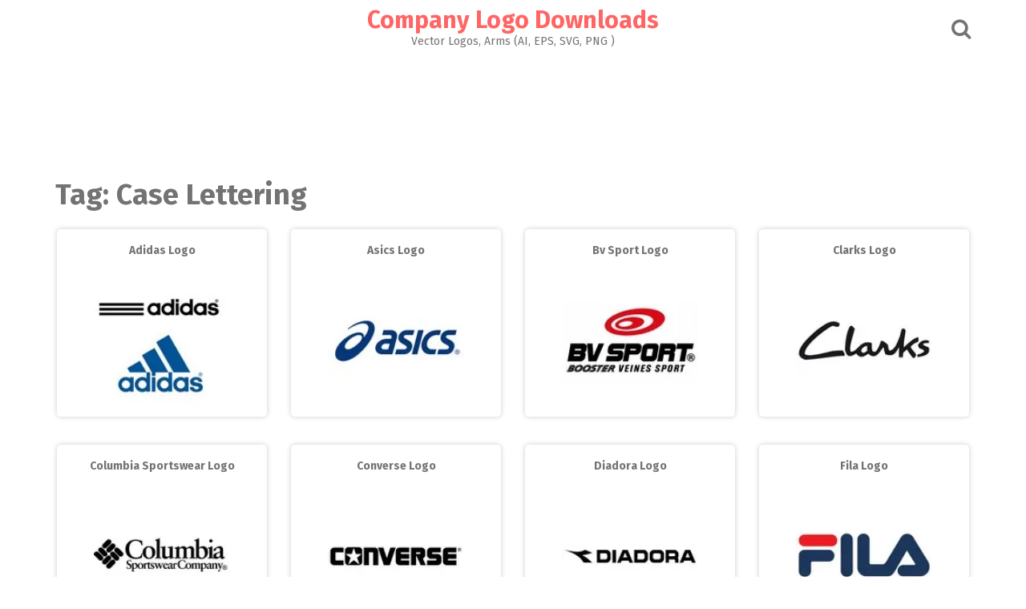

--- FILE ---
content_type: text/html; charset=utf-8
request_url: https://www.google.com/recaptcha/api2/aframe
body_size: 247
content:
<!DOCTYPE HTML><html><head><meta http-equiv="content-type" content="text/html; charset=UTF-8"></head><body><script nonce="vTOoAOrg8JTaQmRVhQbc0w">/** Anti-fraud and anti-abuse applications only. See google.com/recaptcha */ try{var clients={'sodar':'https://pagead2.googlesyndication.com/pagead/sodar?'};window.addEventListener("message",function(a){try{if(a.source===window.parent){var b=JSON.parse(a.data);var c=clients[b['id']];if(c){var d=document.createElement('img');d.src=c+b['params']+'&rc='+(localStorage.getItem("rc::a")?sessionStorage.getItem("rc::b"):"");window.document.body.appendChild(d);sessionStorage.setItem("rc::e",parseInt(sessionStorage.getItem("rc::e")||0)+1);localStorage.setItem("rc::h",'1766608296061');}}}catch(b){}});window.parent.postMessage("_grecaptcha_ready", "*");}catch(b){}</script></body></html>